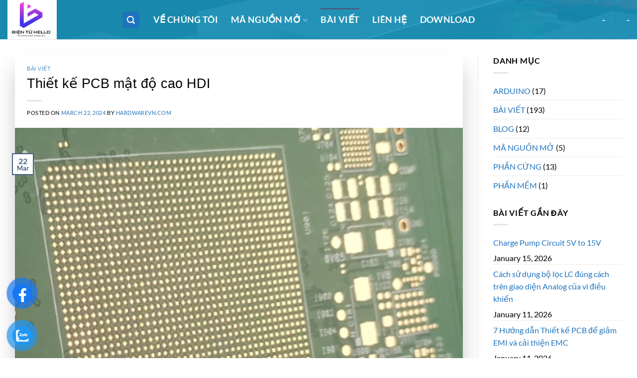

--- FILE ---
content_type: text/html; charset=utf-8
request_url: https://www.google.com/recaptcha/api2/aframe
body_size: 183
content:
<!DOCTYPE HTML><html><head><meta http-equiv="content-type" content="text/html; charset=UTF-8"></head><body><script nonce="XqOXAt6bpoxshcy95-keNQ">/** Anti-fraud and anti-abuse applications only. See google.com/recaptcha */ try{var clients={'sodar':'https://pagead2.googlesyndication.com/pagead/sodar?'};window.addEventListener("message",function(a){try{if(a.source===window.parent){var b=JSON.parse(a.data);var c=clients[b['id']];if(c){var d=document.createElement('img');d.src=c+b['params']+'&rc='+(localStorage.getItem("rc::a")?sessionStorage.getItem("rc::b"):"");window.document.body.appendChild(d);sessionStorage.setItem("rc::e",parseInt(sessionStorage.getItem("rc::e")||0)+1);localStorage.setItem("rc::h",'1769336047355');}}}catch(b){}});window.parent.postMessage("_grecaptcha_ready", "*");}catch(b){}</script></body></html>